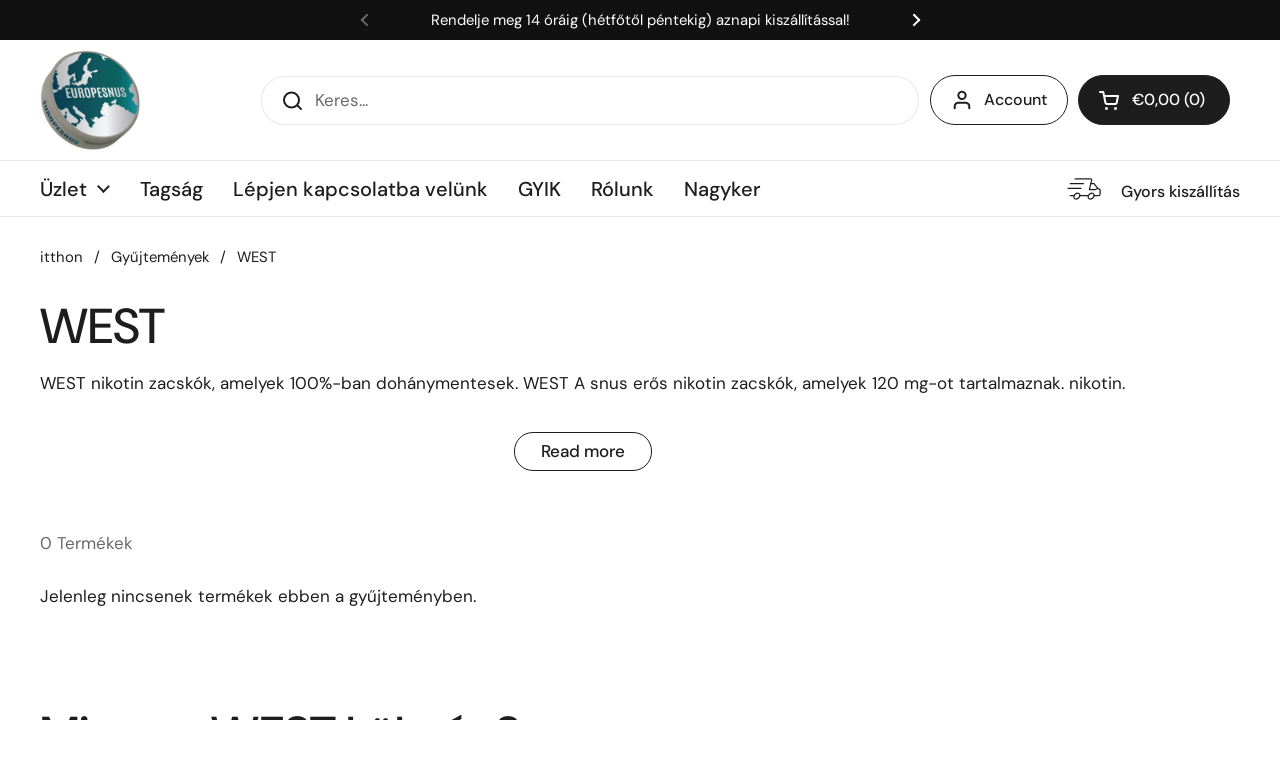

--- FILE ---
content_type: text/css
request_url: https://hu.europesnus.com/cdn/shop/t/112/assets/component-sidebar.css?v=182097524431622784861762151291
body_size: 842
content:
.search-results,.sidebars-has-scrollbars .sidebar{overflow:-moz-scrollbars-none;-ms-overflow-style:none;scrollbar-width:none}.search-results::-webkit-scrollbar,.sidebars-has-scrollbars .sidebar::-webkit-scrollbar{width:0!important;height:0!important}.sidebar{direction:ltr;display:grid;align-content:space-between;grid-template-rows:min-content 1fr min-content;position:fixed;top:0;height:var(--window-height);width:var(--sidebar-width);background:var(--color-background-main);color:var(--color-text-main);z-index:9999999999;overflow-y:auto;transition:transform .3s ease-in-out;display:none}body:not(.sidebar-has-scrollbars) .sidebar{overflow-x:hidden}body:not(.sidebar-has-scrollbars) .sidebar::-webkit-scrollbar{width:7px}body:not(.sidebar-has-scrollbars) .sidebar::-webkit-scrollbar-track{background:var(--color-borders-main)}body:not(.sidebar-has-scrollbars) .sidebar::-webkit-scrollbar-thumb{background:var(--color-text-main)}body:not(.sidebar-has-scrollbars) .sidebar::-webkit-scrollbar-thumb:hover{background:var(--color-text-main);opacity:.86}html[dir=rtl] .sidebar>*{direction:rtl}.sidebar .header-info-block__image svg *{stroke:var(--color-text-main);fill:none}html[dir=rtl] .sidebar--right{left:0}html[dir=ltr] .sidebar--right{right:0}html[dir=rtl] .sidebar--right{transform:translate(-100%)}html[dir=ltr] .sidebar--right{transform:translate(100%)}html[dir=rtl] .sidebar--left{right:0}html[dir=ltr] .sidebar--left{left:0}html[dir=rtl] .sidebar--left{transform:translate(100%)}html[dir=ltr] .sidebar--left{transform:translate(-100%)}.sidebar.sidebar--opened{transform:translate(0)!important}.sidebar:focus{outline:none!important}.sidebar__header{position:sticky;top:0;padding:1.375rem var(--sidebar-gutter) 1.125rem;display:flex;justify-content:space-between;align-items:center;border-bottom:1px solid var(--color-borders-main);background:var(--color-background-main);z-index:99}.sidebar__close{width:40px;height:40px;margin-inline-end:-10px}.sidebar__close svg path{stroke:var(--color-text-main)}.sidebar__title{margin-bottom:0}.sidebar__subtitle{line-height:1.25}.sidebar__body{position:relative}.sidebar__body>div.sidebar-large-padding{padding:var(--sidebar-gutter)}.sidebar__body>div:not(.sidebar-large-padding){padding:calc(var(--sidebar-gutter) / 2) var(--sidebar-gutter)}.sidebar__body>div~div{border-top:1px solid var(--color-borders-main)}.sidebar cart-recommendations:not(:empty){display:block;padding:calc(var(--sidebar-gutter) / 2) var(--sidebar-gutter);width:var(--sidebar-width);border-top:1px solid var(--color-borders-main)}@media screen and (min-width: 1024px){.sidebar cart-recommendations:not(:empty) .css-slider-navigation-container{margin-top:.875rem;margin-bottom:-1.125rem}}@media screen and (max-width: 474px){.sidebar cart-recommendations:not(:empty){width:100vw}}.sidebar.cart-is-empty cart-recommendations{display:none}.sidebar cart-recommendations .product-item.working{opacity:.36;pointer-events:none}.sidebar cart-recommendations .quick-add-to-cart{display:inline-block;border:1px solid;padding:.125rem .75rem;margin-top:.5625rem;border-radius:var(--border-radius-buttons);color:var(--color-text-main)}.sidebar__footer{box-shadow:0 0 60px #0000001a;bottom:0;width:100%;background:var(--color-background-main);border-top:1px solid var(--color-borders-main);z-index:9}.sidebar__footer:empty{display:none}.site-overlay{position:fixed;top:0;width:100vw;height:100vh;z-index:1000;background:#0000005c;visibility:hidden;opacity:0;pointer-events:none;transition:all .3s linear;display:block!important}html[dir=rtl] .site-overlay{right:0}html[dir=ltr] .site-overlay{left:0}.sidebar-opened .site-overlay{opacity:1;visibility:visible;pointer-events:all}.site-menu-sidebar-footer{display:flex;justify-content:space-between;align-items:center;margin-top:-.0625rem}.site-menu-sidebar-footer .localization-form__content{left:auto;max-width:20rem}@media screen and (max-width: 359px){.site-menu-sidebar-footer .localization-form__content{max-width:100%}}html[dir=rtl] .site-menu-sidebar-footer .social-icons~form .localization-form__content{left:0}html[dir=ltr] .site-menu-sidebar-footer .social-icons~form .localization-form__content{right:0}.search-results-overlay{position:fixed;top:0;width:100vw;height:100vh;background:#0000005c;z-index:9;opacity:0;visibility:hidden;pointer-events:none;transition:all .12s linear}html[dir=rtl] .search-results-overlay{right:0}html[dir=ltr] .search-results-overlay{left:0}.search-results-overlay.active{opacity:1;visibility:visible;pointer-events:all}.search-results-overlay.active+.search-results-container{opacity:1;visibility:visible;pointer-events:all}.search-results-container{z-index:10;opacity:0;visibility:hidden;pointer-events:none;transition:all .18s linear;color:var(--color-text-main)}.search-results-container a:not(.button){color:var(--color-text-main)}.search-results-container .button{color:var(--color-foreground-main);background:var(--color-text-main);border-color:transparent!important}.no-touchevents .search-results-container .button:hover{color:var(--color-foreground-accent-main)!important;background:var(--color-accent-main)!important}.search-results-container:empty{display:none}.search-results-container:not(:empty){position:absolute;width:100vw;max-width:23.4375rem;background:var(--color-background-main);border-radius:var(--border-radius-cards);top:100%;margin-top:1.25rem;z-index:999}.search-results-container:not(:empty):before{bottom:100%;border:solid transparent;content:"";height:0;width:0;position:absolute;pointer-events:none;border-color:#0000;border-bottom-color:var(--color-background-main);border-width:.625rem;margin-inline-start:1.3125rem}html[dir=rtl] .search-results-container:not(:empty):before{right:0}html[dir=ltr] .search-results-container:not(:empty):before{left:0}.search-results-container .cart-item{margin-top:1.25rem}.search-results{max-height:35rem;overflow-y:scroll}.search-block{padding:1.875rem}.search-block:not(:first-child){border-top:1px solid var(--color-borders-main)}.search-item:not(.cart-item){display:block;margin-top:.75rem}.search-item:not(.cart-item):first-of-type{margin-top:1.125rem}.search-item--blank{display:flex!important;align-items:center}.search-item--blank:first-child{margin-top:0!important}.search-item--blank:not(:first-child){margin-top:1.25rem}.search-item--blank .content{margin-inline-start:1.25rem}.search-item--blank .thumbnail{width:6.25rem;height:6.875rem;background:var(--color-third-background-main)}.search-item--blank .title,.search-item--blank .caption{display:block;width:11.25rem;background:var(--color-third-background-main);height:20px;position:relative;overflow:hidden}.search-item--blank .caption{width:60%;margin-top:10px}.search-item--blank .thumbnail,.search-item--blank .title,.search-item--blank .caption{position:relative}.search-item--blank .thumbnail:after,.search-item--blank .title:after,.search-item--blank .caption:after{position:absolute;top:0;width:100%;height:100%;background:var(--color-secondary-background-main);content:"";animation:fill-progress 2s infinite}html[dir=rtl] .search-item--blank .thumbnail:after,html[dir=rtl] .search-item--blank .title:after,html[dir=rtl] .search-item--blank .caption:after{right:0}html[dir=ltr] .search-item--blank .thumbnail:after,html[dir=ltr] .search-item--blank .title:after,html[dir=ltr] .search-item--blank .caption:after{left:0}.search-link{padding:1.25rem 1.875rem;box-shadow:0 0 60px #0000001a}.search-item mark{background:var(--color-secondary-background-main)}@keyframes fill-progress{0%{width:0;left:0}50%{left:0;width:100%}to{left:100%;width:0}}cart-recommendations .product-price--unit{font-size:90%;display:block;opacity:.76}
/*# sourceMappingURL=/cdn/shop/t/112/assets/component-sidebar.css.map?v=182097524431622784861762151291 */


--- FILE ---
content_type: text/javascript
request_url: https://hu.europesnus.com/cdn/shop/t/112/assets/custom.js?v=85729824268866188361762151304
body_size: -402
content:
document.addEventListener("DOMContentLoaded",()=>{const countryQuantityLimitModal=document.querySelector(".country-quantity-limit--modal");if(countryQuantityLimitModal!=null){countryQuantityLimitModal.querySelector(".button").addEventListener("click",e=>{e.preventDefault(),countryQuantityLimitModal.remove()});const quantityFields=document.querySelectorAll(".product-quantity");quantityFields.length>0&&quantityFields.forEach(quantityField=>{const quantityFieldNumber=quantityField.querySelector('[name="quantity"]'),quantityFieldNumberLimit=quantityFieldNumber.getAttribute("data-limit");if(quantityFieldNumberLimit!=null){const quantityFieldPlus=quantityField.querySelector(".product-quantity__plus"),quantityFieldNumberValue=quantityFieldNumber.value;quantityFieldNumber.addEventListener("change",e=>{const field=e.currentTarget;if(parseInt(field.value)>=parseInt(quantityFieldNumberLimit)){const countryQuantityLimitModalEl=document.querySelector(".country-quantity-limit--modal");countryQuantityLimitModalEl?.classList.remove("hidden")}}),quantityFieldPlus.addEventListener("click",e=>{if(parseInt(quantityFieldNumberValue)>=parseInt(quantityFieldNumberLimit)){const countryQuantityLimitModalEl=document.querySelector(".country-quantity-limit--modal");countryQuantityLimitModalEl?.classList.remove("hidden")}})}})}});
//# sourceMappingURL=/cdn/shop/t/112/assets/custom.js.map?v=85729824268866188361762151304


--- FILE ---
content_type: text/javascript
request_url: https://hu.europesnus.com/cdn/shop/t/112/assets/component-shipping-notice.js?v=31561104924793103511762151289
body_size: 742
content:
if(typeof ShippingNotice!="function"){class ShippingNotice2 extends HTMLElement{constructor(){super(),this.init()}async init(){const cartTotal=Number(this.getAttribute("data-cart-total-amount"))/100;let countryCode=this.getAttribute("data-country-code");countryCode||(countryCode=await this.getCountryCodeFromGeolocation(),countryCode=countryCode.toUpperCase()),console.log("Detected Country Code:",countryCode);const freeShippingThresholds={DEFAULT:Number(this.getAttribute("data-free-shipping-default"))/100||0,FI:Number(this.getAttribute("data-free-shipping-FI"))/100||0,LT:Number(this.getAttribute("data-free-shipping-LT"))/100||0,DE:Number(this.getAttribute("data-free-shipping-DE"))/100||0,FR:Number(this.getAttribute("data-free-shipping-FR"))/100||0,HU:Number(this.getAttribute("data-free-shipping-HU"))/100||0,LV:Number(this.getAttribute("data-free-shipping-LV"))/100||0,US:Number(this.getAttribute("data-free-shipping-LV"))/100||0,SE:Number(this.getAttribute("data-free-shipping-LV"))/100||0,BE:Number(this.getAttribute("data-free-shipping-LV"))/100||0,AT:Number(this.getAttribute("data-free-shipping-LV"))/100||0,SI:Number(this.getAttribute("data-free-shipping-LV"))/100||0,IT:Number(this.getAttribute("data-free-shipping-LV"))/100||0,IE:Number(this.getAttribute("data-free-shipping-LV"))/100||0,CH:Number(this.getAttribute("data-free-shipping-LV"))/100||0,PT:Number(this.getAttribute("data-free-shipping-LV"))/100||0,CZ:Number(this.getAttribute("data-free-shipping-LV"))/100||0,CA:Number(this.getAttribute("data-free-shipping-LV"))/100||0},extraFreeShippingThresholds={DEFAULT:Number(this.getAttribute("data-extra-free-shipping-default"))/100||0,FI:Number(this.getAttribute("data-extra-free-shipping-FI"))/100||0,LT:Number(this.getAttribute("data-extra-free-shipping-LT"))/100||0,DE:Number(this.getAttribute("data-extra-free-shipping-DE"))/100||0,FR:Number(this.getAttribute("data-extra-free-shipping-FR"))/100||0,HU:Number(this.getAttribute("data-extra-free-shipping-HU"))/100||0,LV:Number(this.getAttribute("data-extra-free-shipping-LV"))/100||0,US:Number(this.getAttribute("data-extra-free-shipping-LV"))/100||0,SE:Number(this.getAttribute("data-extra-free-shipping-LV"))/100||0,BE:Number(this.getAttribute("data-extra-free-shipping-LV"))/100||0,AT:Number(this.getAttribute("data-extra-free-shipping-LV"))/100||0,SI:Number(this.getAttribute("data-extra-free-shipping-LV"))/100||0,IT:Number(this.getAttribute("data-extra-free-shipping-LV"))/100||0,IE:Number(this.getAttribute("data-extra-free-shipping-LV"))/100||0,CH:Number(this.getAttribute("data-extra-free-shipping-LV"))/100||0,PT:Number(this.getAttribute("data-extra-free-shipping-LV"))/100||0,CZ:Number(this.getAttribute("data-extra-free-shipping-LV"))/100||0,CA:Number(this.getAttribute("data-extra-free-shipping-LV"))/100||0};console.log("Cart Total:",cartTotal),console.log("Free Shipping Thresholds:",freeShippingThresholds),console.log("Extra Free Shipping Thresholds:",extraFreeShippingThresholds);const freeShippingThreshold=freeShippingThresholds[countryCode]||freeShippingThresholds.default,extraFreeShippingThreshold=extraFreeShippingThresholds[countryCode]||extraFreeShippingThresholds.default;console.log("Free Shipping Threshold:",freeShippingThreshold),console.log("Extra Free Shipping Threshold:",extraFreeShippingThreshold);const freeShippingRemaining=freeShippingThreshold-cartTotal,extraFreeShippingRemaining=extraFreeShippingThreshold-cartTotal;console.log("Free Shipping Remaining:",freeShippingRemaining),console.log("Extra Free Shipping Remaining:",extraFreeShippingRemaining);let shippingMessage="",shippingSuccess=!1;cartTotal<freeShippingThreshold?shippingMessage=window.KROWN.settings.locales.shipping_notice_remaining_to_free.replace("{{ remaining_amount }}",this._formatMoney(freeShippingRemaining*100,KROWN.settings.shop_money_format)):extraFreeShippingThreshold>0&&cartTotal<extraFreeShippingThreshold?shippingMessage=window.KROWN.settings.locales.shipping_notice_remaining_to_extra_free.replace("{{ remaining_amount }}",this._formatMoney(extraFreeShippingRemaining*100,KROWN.settings.shop_money_format)):extraFreeShippingThreshold>0&&cartTotal>=extraFreeShippingThreshold?(shippingMessage=window.KROWN.settings.locales.shipping_notice_eligible_for_extra_free,this.showFreebar(),shippingSuccess=!0):cartTotal>=freeShippingThreshold&&(shippingMessage=window.KROWN.settings.locales.shipping_notice_eligible_for_free,shippingSuccess=!0),console.log("Shipping Message:",shippingMessage),console.log("Shipping Success:",shippingSuccess),this.hasAttribute("data-show-alert")?this.innerHTML=`
          <div class="alert alert--wide alert--${shippingSuccess?"success":"note"}">
            ${shippingMessage}
          </div>`:this.innerHTML=shippingMessage,shippingMessage!=""&&(this.style.display="block");const checkoutButton=document.querySelector("#CheckOut");checkoutButton?.addEventListener("click",e=>{const parentEl=e.target.parentElement,ageConfirm=parentEl.querySelector("#ageConfirm"),errorMessage=parentEl.querySelector("#error-message");ageConfirm.checked?errorMessage.style.display="none":(e.preventDefault(),e.stopPropagation(),errorMessage.style.display="block")})}async getCountryCodeFromGeolocation(){try{const data=await(await fetch("https://ipapi.co/json/?key=sOj1zHcxXJRzvQIbgT9zlRlH7Atr9SldtIMglvbWC1OExlIkO9")).json();return console.log("Geolocation API Response:",data),data.country_code||"default"}catch(error){return console.error("Geolocation API error:",error),"default"}}showFreebar(){const freebar=document.querySelector(".freebar");freebar&&(freebar.style.display="block")}_formatMoney(cents,format){typeof cents=="string"&&(cents=cents.replace(".",""));let value="";const placeholderRegex=/\{\{\s*(\w+)\s*\}\}/,formatString=format||moneyFormat;function formatWithDelimiters(number,precision,thousands,decimal){if(thousands=thousands||",",decimal=decimal||".",isNaN(number)||number===null)return 0;number=(number/100).toFixed(precision);const parts=number.split("."),dollarsAmount=parts[0].replace(/(\d)(?=(\d\d\d)+(?!\d))/g,"$1"+thousands),centsAmount=parts[1]?decimal+parts[1]:"";return dollarsAmount+centsAmount}switch(formatString.match(placeholderRegex)[1]){case"amount":value=formatWithDelimiters(cents,2);break;case"amount_no_decimals":value=formatWithDelimiters(cents,0);break;case"amount_with_comma_separator":value=formatWithDelimiters(cents,2,".",",");break;case"amount_no_decimals_with_comma_separator":value=formatWithDelimiters(cents,0,".",",");break;case"amount_no_decimals_with_space_separator":value=formatWithDelimiters(cents,0," ");break;case"amount_with_apostrophe_separator":value=formatWithDelimiters(cents,2,"'");break}return formatString.replace(placeholderRegex,value)}}typeof customElements.get("shipping-notice")>"u"&&customElements.define("shipping-notice",ShippingNotice2)}document.addEventListener("DOMContentLoaded",function(){const shippingNotice=document.querySelector(".cart-notice.hide-if-empty-cart");if(shippingNotice){const cartTotalWeight=shippingNotice.getAttribute("data-cart-total-weight");console.log("Total Weight in Cart:",cartTotalWeight)}});
//# sourceMappingURL=/cdn/shop/t/112/assets/component-shipping-notice.js.map?v=31561104924793103511762151289
